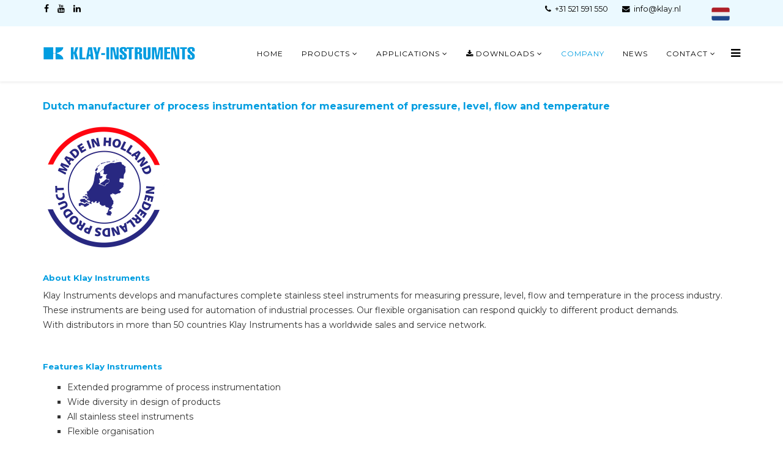

--- FILE ---
content_type: text/html; charset=utf-8
request_url: https://klay-instruments.com/company-klay-instruments
body_size: 4962
content:
<!DOCTYPE html>
<html prefix="og: http://ogp.me/ns#" xmlns="http://www.w3.org/1999/xhtml" xml:lang="en-gb" lang="en-gb" dir="ltr">
<head>
<!-- Global site tag (gtag.js) - Google Analytics -->



    <meta http-equiv="X-UA-Compatible" content="IE=edge">
    <meta name="viewport" content="width=device-width, initial-scale=1">
    
    <base href="https://klay-instruments.com/company-klay-instruments" />
	<meta http-equiv="content-type" content="text/html; charset=utf-8" />
	<meta name="author" content="Grafiek" />
	<meta name="description" content="Manufacturer of process instrumentation for measurement. Distributors in more than 50 countries. Klay Instruments worldwide sales and service network." />
	<meta name="generator" content="Grafiek - Reclame - Marketing - Webdesign - Online, Beilen" />
	<title>Company</title>
	<link href="/images/logo/favicon.gif" rel="shortcut icon" type="image/vnd.microsoft.icon" />
	<link href="/templates/lt_stable/favicon.ico" rel="shortcut icon" type="image/vnd.microsoft.icon" />
	<link href="/media/plg_system_jcepro/site/css/content.min.css?86aa0286b6232c4a5b58f892ce080277" rel="stylesheet" type="text/css" />
	<link href="//fonts.googleapis.com/css?family=Montserrat:regular,700&amp;subset=latin" rel="stylesheet" type="text/css" />
	<link rel="stylesheet" href="/media/com_jchoptimize/cache/css/f5745f972ae2c6f6dae84bb42249349bfaf1fe5d6798ffa6301b796aafdc481c.css" />
	
	
	
	
	
	
	<style type="text/css">
body{font-family:Montserrat, sans-serif; font-weight:normal; }h1{font-family:Montserrat, sans-serif; font-weight:normal; }h2{font-family:Montserrat, sans-serif; font-size:13px; font-weight:normal; }h3{font-family:Montserrat, sans-serif; font-size:12px; font-weight:normal; }h4{font-family:Montserrat, sans-serif; font-size:11px; font-weight:normal; }h5{font-family:Montserrat, sans-serif; font-size:10px; font-weight:normal; }h6{font-family:Montserrat, sans-serif; font-size:9px; font-weight:normal; }#sp-page-builder .sppb-section-title .sppb-title-heading{margin-top:0;font-size:20px;line-height:36px;margin-bottom:15px;border:0}

#sp-top-bar {
padding: 2px 0;
}@media (min-width: 1400px) {
.container {
max-width: 1140px;
}
}#sp-top-bar{ background-color:#ebf9ff;color:#000000; }#sp-top-bar a{color:#000000;}#sp-top-bar a:hover{color:#009de0;}#sp-bottom{ background-color:#efefef;padding:30px 0px; }
	</style>
	
	
	
	
	
	
	
	
	
	
	
	
	
	
	
	
	
	

   
    	<script>
  window.dataLayer = window.dataLayer || [];
  function gtag(){dataLayer.push(arguments);}
  gtag('js', new Date());

  gtag('config', 'UA-83377912-1', { 'anonymize_ip': true }); //Toelichting AP: IPmaskering aan
</script>
<script src="/media/com_jchoptimize/cache/js/c4bdd06bc4254fc3261e61a3729bdab899c53d282ce15ea1a9865f652acaf64d.js"></script>
	<script src="/media/k2/assets/js/k2.frontend.js?v=2.21&sitepath=/" type="text/javascript"></script>
<script src="/media/com_jchoptimize/cache/js/c4bdd06bc4254fc3261e61a3729bdab8ece74c439359ccd0124d5fd8573b7252.js"></script>
	<script type="text/javascript">
jQuery(window).on('load',  function() {
				new JCaption('img.caption');
			});
	</script>
	<script async src="https://www.googletagmanager.com/gtag/js?id=UA-83377912-1"></script>





	


<script>
  (function(i,s,o,g,r,a,m){i['GoogleAnalyticsObject']=r;i[r]=i[r]||function(){
  (i[r].q=i[r].q||[]).push(arguments)},i[r].l=1*new Date();a=s.createElement(o),
  m=s.getElementsByTagName(o)[0];a.async=1;a.src=g;m.parentNode.insertBefore(a,m)
  })(window,document,'script','//www.google-analytics.com/analytics.js','ga');

  ga('create', 'UA-83377912-1', 'auto');
  ga('send', 'pageview');

</script>
<!-- Universal Google Analytics Plugin by PB Web Development -->


</head>
<body class="site com-content view-article no-layout no-task itemid-551 en-gb ltr  sticky-header layout-fluid">
    <div class="body-innerwrapper">
        <section id="sp-top-bar"><div class="container"><div class="row"><div id="sp-top1" class="col-4 col-md-2 col-lg-4 "><div class="sp-column "><ul class="social-icons"><li><a target="_blank" href="https://www.facebook.com/"><i class="fa fa-facebook"></i></a></li><li><a target="_blank" href="https://www.youtube.com/channel/UCGLO9nVX69JsHYEW_hF3Sgg"><i class="fa fa-youtube"></i></a></li><li><a target="_blank" href="https://www.linkedin.com/company/1543942"><i class="fa fa-linkedin"></i></a></li></ul></div></div><div id="sp-top2" class="col-6 col-md-8 col-lg-7 "><div class="sp-column "><ul class="sp-contact-info"><li class="sp-contact-phone"><i class="fa fa-phone"></i> +31 521 591 550</li><li class="sp-contact-email"><i class="fa fa-envelope"></i> <a href="mailto:info@klay.nl">info@klay.nl</a></li></ul></div></div><div id="sp-top3" class="col-2 col-md-2 col-lg-1 "><div class="sp-column "><div class="sp-module "><div class="sp-module-content">

<div class="custom"  >
	<p><a href="https://www.klay-instruments.nl" title="Visit Klay Instruments in Dutch"><img src="/images/logo/dutch-flag.png" alt="Dutch website version" width="30" height="22" style="float: right;" /></a></p></div>
</div></div></div></div></div></div></section><header id="sp-header"><div class="container"><div class="row"><div id="sp-logo" class="col-8 col-lg-3 "><div class="sp-column "><a class="logo" href="/"><h1><img class="sp-default-logo hidden-xs" src="/images/logo/klay-instruments.png" alt="Klay-Instruments - Process instrumentation for all industries"><img class="sp-retina-logo hidden-xs" src="/images/logo/klay-instruments-retina.png" alt="Klay-Instruments - Process instrumentation for all industries" width="250" height="33"><img class="sp-default-logo visible-xs" src="/images/logo/klay-instruments-mobiel.png" alt="Klay-Instruments - Process instrumentation for all industries"></h1></a></div></div><div id="sp-menu" class="col-4 col-lg-9 "><div class="sp-column ">			<div class='sp-megamenu-wrapper'>
				<a id="offcanvas-toggler" href="#"><i class="fa fa-bars"></i></a>
				<ul class="sp-megamenu-parent menu-fade hidden-xs"><li class="sp-menu-item"><a  href="/"  >Home</a></li><li class="sp-menu-item sp-has-child"><a  href="/products"  >Products</a><div class="sp-dropdown sp-dropdown-main sp-dropdown-mega sp-menu-full container" style=""><div class="sp-dropdown-inner"><div class="row"><div class="col-sm-3"><ul class="sp-mega-group"><li class="sp-menu-item sp-has-child"><a class="sp-group-title" href="/products/pressure-transmitters"  >Pressure &gt;</a><ul class="sp-mega-group-child sp-dropdown-items"><li class="sp-menu-item"><a  href="/products/pressure-transmitters/cer-8000"  >CER-8000</a></li><li class="sp-menu-item"><a  href="/products/pressure-transmitters/8000"  >8000</a></li><li class="sp-menu-item"><a  href="/products/pressure-transmitters/8000-san"  >8000-SAN</a></li><li class="sp-menu-item"><a  href="/products/pressure-transmitters/8000-valve"  >8000-VALVE</a></li><li class="sp-menu-item"><a  href="/products/pressure-transmitters/cer-2000"  >CER-2000</a></li><li class="sp-menu-item"><a  href="/products/pressure-transmitters/2000"  >2000</a></li><li class="sp-menu-item"><a  href="/products/pressure-transmitters/2000-san"  >2000-SAN</a></li><li class="sp-menu-item"><a  href="/products/pressure-transmitters/2000-valve"  >2000-VALVE</a></li><li class="sp-menu-item"><a  href="/products/pressure-transmitters/3000"  >3000</a></li><li class="sp-menu-item"><a  href="/products/pressure-transmitters/3000-san"  >3000-SAN</a></li><li class="sp-menu-item"><a  href="/products/pressure-transmitters/4000"  >4000</a></li><li class="sp-menu-item"><a  href="/products/pressure-transmitters/4000-san"  >4000-SAN</a></li><li class="sp-menu-item"><a  href="/products/pressure-transmitters/dp-4000-differential-pressure-transmitter"  >DP-4000 Differential Pressure Transmitter</a></li></ul></li></ul></div><div class="col-sm-3"><ul class="sp-mega-group"><li class="sp-menu-item sp-has-child"><a class="sp-group-title" href="/products/level"  >Level  &gt;</a><ul class="sp-mega-group-child sp-dropdown-items"><li class="sp-menu-item sp-has-child"><a  href="/products/level/level-transmitters"  >Level Transmitters</a><div class="sp-dropdown sp-dropdown-sub sp-menu-right" style="width: 240px;"><div class="sp-dropdown-inner"><ul class="sp-dropdown-items"><li class="sp-menu-item"><a  href="/products/level/level-transmitters/8000"  >8000</a></li><li class="sp-menu-item"><a  href="/products/level/level-transmitters/8000-san"  >8000-SAN</a></li><li class="sp-menu-item"><a  href="/products/level/level-transmitters/8000-valve"  >8000-VALVE</a></li><li class="sp-menu-item"><a  href="/products/level/level-transmitters/2000"  >2000</a></li><li class="sp-menu-item"><a  href="/products/level/level-transmitters/2000-san"  >2000-SAN</a></li><li class="sp-menu-item"><a  href="/products/level/level-transmitters/2000-valve"  >2000-VALVE</a></li><li class="sp-menu-item"><a  href="/products/level/level-transmitters/3000"  >3000</a></li><li class="sp-menu-item"><a  href="/products/level/level-transmitters/3000-san"  >3000-SAN</a></li><li class="sp-menu-item"><a  href="/products/level/level-transmitters/4000"  >4000</a></li><li class="sp-menu-item"><a  href="/products/level/level-transmitters/4000-san"  >4000-SAN</a></li></ul></div></div></li><li class="sp-menu-item sp-has-child"><a  href="/products/level/submersible-level-transmitters"  >Submersible Level Transmitters</a><div class="sp-dropdown sp-dropdown-sub sp-menu-right" style="width: 240px;"><div class="sp-dropdown-inner"><ul class="sp-dropdown-items"><li class="sp-menu-item"><a  href="/products/level/submersible-level-transmitters/hydrobar"  >Hydrobar</a></li><li class="sp-menu-item"><a  href="/products/level/submersible-level-transmitters/hydrobar-s"  >Hydrobar-S</a></li><li class="sp-menu-item"><a  href="/products/level/submersible-level-transmitters/hydrobar-i"  >Hydrobar-I</a></li><li class="sp-menu-item"><a  href="/products/level/submersible-level-transmitters/hydrocer"  >HydroCer</a></li><li class="sp-menu-item"><a  href="/products/level/submersible-level-transmitters/hydrocer-i"  >HydroCer-I</a></li><li class="sp-menu-item"><a  href="/products/level/submersible-level-transmitters/aquacer"  >AquaCer</a></li><li class="sp-menu-item"><a  href="/products/level/submersible-level-transmitters/aquacer-i"  >AquaCer-I</a></li></ul></div></div></li><li class="sp-menu-item sp-has-child"><a  href="/products/level/level-switches"  >Level Switches</a><div class="sp-dropdown sp-dropdown-sub sp-menu-right" style="width: 240px;"><div class="sp-dropdown-inner"><ul class="sp-dropdown-items"><li class="sp-menu-item"><a  href="/products/level/level-switches/vibraswitch-c"  >Vibraswitch-C</a></li><li class="sp-menu-item"><a  href="/products/level/level-switches/vibraswitch-s"  >Vibraswitch-S</a></li><li class="sp-menu-item"><a  href="/products/level/level-switches/flx"  >FLX</a></li><li class="sp-menu-item"><a  href="/products/level/level-switches/kmw"  >KMW</a></li><li class="sp-menu-item"><a  href="/products/level/level-switches/kmw-lc"  >KMW-LC</a></li></ul></div></div></li></ul></li></ul></div><div class="col-sm-3"><ul class="sp-mega-group"><li class="sp-menu-item sp-has-child"><a class="sp-group-title" href="/products/flow"  >Flow &gt;</a><ul class="sp-mega-group-child sp-dropdown-items"><li class="sp-menu-item sp-has-child"><a  href="/products/flow/differential-pressure"  >Differential pressure</a><div class="sp-dropdown sp-dropdown-sub sp-menu-right" style="width: 240px;"><div class="sp-dropdown-inner"><ul class="sp-dropdown-items"><li class="sp-menu-item"><a  href="/products/flow/differential-pressure/dp-4000"  >DP-4000</a></li></ul></div></div></li></ul></li></ul></div><div class="col-sm-3"><ul class="sp-mega-group"><li class="sp-menu-item sp-has-child"><a class="sp-group-title" href="/products/temperature"  >Temperature &gt;</a><ul class="sp-mega-group-child sp-dropdown-items"><li class="sp-menu-item sp-has-child"><a  href="/products/temperature/temperature-sensor"  >Temperature sensor</a><div class="sp-dropdown sp-dropdown-sub sp-menu-right" style="width: 240px;left: -240px;"><div class="sp-dropdown-inner"><ul class="sp-dropdown-items"><li class="sp-menu-item"><a  href="/products/temperature/temperature-sensor/pt100-temperature-sensor"  >Pt100</a></li></ul></div></div></li><li class="sp-menu-item sp-has-child"><a  href="/products/temperature/temperature-transmitters"  >Temperature transmitters</a><div class="sp-dropdown sp-dropdown-sub sp-menu-right" style="width: 240px;left: -240px;"><div class="sp-dropdown-inner"><ul class="sp-dropdown-items"><li class="sp-menu-item"><a  href="/products/temperature/temperature-transmitters/tt-2000"  >TT-2000</a></li><li class="sp-menu-item"><a  href="/products/temperature/temperature-transmitters/tt-4000"  >TT-4000</a></li></ul></div></div></li></ul></li></ul></div></div></div></div></li><li class="sp-menu-item sp-has-child"><a  href="/applications"  >Applications</a><div class="sp-dropdown sp-dropdown-main sp-menu-right" style="width: 240px;"><div class="sp-dropdown-inner"><ul class="sp-dropdown-items"><li class="sp-menu-item"><a  href="/applications/food-industry"  >Food industry</a></li><li class="sp-menu-item"><a  href="/applications/pharmaceutical"  >Pharmaceutical</a></li><li class="sp-menu-item"><a  href="/applications/pulp-and-paper"  >Pulp and paper</a></li><li class="sp-menu-item"><a  href="/applications/water-and-wastewater"  >Water and wastewater</a></li><li class="sp-menu-item"><a  href="/applications/chemical-and-petrochemical"  >Chemical and petrochemical</a></li><li class="sp-menu-item"><a  href="/applications/marine-and-shipbuilding"  >Marine and shipbuilding</a></li><li class="sp-menu-item"><a  href="/applications/offshore"  >Offshore</a></li><li class="sp-menu-item"><a  href="/applications/general-industry"  >General industry</a></li></ul></div></div></li><li class="sp-menu-item sp-has-child"><a  href="/download-categories"  ><i class="fa fa-download"></i> Downloads</a><div class="sp-dropdown sp-dropdown-main sp-menu-right" style="width: 240px;"><div class="sp-dropdown-inner"><ul class="sp-dropdown-items"><li class="sp-menu-item"><a  href="/download-categories/brochures-downloads"  ><i class="fa fa-download"></i> Brochures</a></li><li class="sp-menu-item"><a  href="/download-categories/manuals"  ><i class="fa fa-download"></i> Manuals</a></li><li class="sp-menu-item"><a  href="/download-categories/certificates"  ><i class="fa fa-download"></i> Certificates</a></li><li class="sp-menu-item"><a  href="/download-categories/software-downloads"  ><i class="fa fa-download"></i> Software</a></li><li class="sp-menu-item"><a  href="/download-categories/us-downloads"  ><i class="fa fa-download"></i> US Downloads</a></li></ul></div></div></li><li class="sp-menu-item current-item active"><a  href="/company-klay-instruments"  >Company</a></li><li class="sp-menu-item"><a  href="/news"  >News</a></li><li class="sp-menu-item sp-has-child"><a  href="/contact"  >Contact</a><div class="sp-dropdown sp-dropdown-main sp-menu-right" style="width: 240px;"><div class="sp-dropdown-inner"><ul class="sp-dropdown-items"><li class="sp-menu-item"><a  href="/contact/company-details"  >Company Details</a></li></ul></div></div></li></ul>			</div>
		</div></div></div></div></header><section id="sp-page-title"><div class="row"><div id="sp-title" class="col-lg-12 "><div class="sp-column "></div></div></div></section><section id="sp-main-body"><div class="container"><div class="row"><div id="sp-component" class="col-lg-12 "><div class="sp-column "><div id="system-message-container">
	</div>
<article class="item item-page" itemscope itemtype="http://schema.org/Article">
	<meta itemprop="inLanguage" content="en-GB" />
	
	

	<div class="entry-header">
		
				
			</div>

				
		
				
	
			<div itemprop="articleBody">
		<h2><span style="color: #009de0; font-size: 12pt;"><strong>Dutch manufacturer of process instrumentation for measurement of pressure, level, flow and temperature<br /></strong></span>&nbsp;</h2>
<p><img style="float: left;" src="/images/news/made-in-holland-klay-instruments.png" alt="Klay Instruments Made in Holland" width="200" height="200" /></p>
<h3>&nbsp;</h3>
<h3>&nbsp;</h3>
<h3>&nbsp;</h3>
<h3>&nbsp;</h3>
<h3>&nbsp;</h3>
<h3>&nbsp;</h3>
<h3>&nbsp;</h3>
<h3><strong><span style="color: #009de0; font-size: 10pt;">About Klay Instruments</span></strong></h3>
<p>Klay Instruments develops and manufactures complete stainless steel instruments for measuring pressure, level, flow and temperature in the process industry. These instruments are being used for automation of industrial processes. Our flexible organisation can respond quickly to different product demands.<br />With distributors in more than 50 countries Klay Instruments has a worldwide sales and service network.&nbsp;</p>
<p>&nbsp;</p>
<p><strong><span style="color: #009de0; font-size: 10pt;">Features Klay Instruments</span></strong></p>
<ul style="list-style-type: square;">
<li>Extended programme of process instrumentation</li>
<li>Wide diversity in design of products</li>
<li>All stainless steel instruments</li>
<li>Flexible organisation</li>
<li>ISO 9001:2015 certified</li>
</ul>
<p>&nbsp;</p>
<h4><strong><span style="color: #009de0; font-size: 10pt;">Short history</span></strong></h4>
<p>Klay Instruments (<a href="/contact/company-details">details</a>) was founded in 1978 starting with developping and manufacturing pneumatic instruments. The electronical instruments came rather quickly after the start of the company.<br />The first location was in Hoogersmilde. In 1993 the company moved to the present location in Dwingeloo. This building has been extended in 2006.</p>
<p><img src="/images/klay-instruments-factory.jpg" alt="klay instruments factory" /></p> 	</div>

	
	
				
	
	
							
</article></div></div></div></div></section><section id="sp-bottom"><div class="container"><div class="row"><div id="sp-bottom1" class="col-md-6 col-lg-3 "><div class="sp-column "><div class="sp-module "><h3 class="sp-module-title">About Klay</h3><div class="sp-module-content">

<div class="custom"  >
	<p>Dutch manufacturer of process instrumentation. A flexible organisation and wide diversity in design of products. Our instruments are being used for industrial automation.</p></div>
</div></div></div></div><div id="sp-bottom2" class="col-md-6 col-lg-3 "><div class="sp-column "><div class="sp-module "><h3 class="sp-module-title">Contact</h3><div class="sp-module-content">

<div class="custom"  >
	<p><strong>Klay Instruments B.V.</strong><br />Nijverheidsweg 5<br />7991 CZ Dwingeloo<br />Tel +31 521 591 550<br />E-mail&nbsp;<a href="mailto:info@klay.nl">info@klay.nl</a></p></div>
</div></div></div></div><div id="sp-bottom3" class="col-md-6 col-lg-3 "><div class="sp-column "><div class="sp-module "><h3 class="sp-module-title">Latest news</h3><div class="sp-module-content"><div class="latestnews">
	<div itemscope itemtype="http://schema.org/Article">
		<a href="/news/147-klay-instruments-40-years" itemprop="url">
			<span itemprop="name">
				Klay Instruments 40 years			</span>
		</a>
		<small>16 April 2018</small>
	</div>
	<div itemscope itemtype="http://schema.org/Article">
		<a href="/news/146-klay-instruments-iso-9001-2015-certified" itemprop="url">
			<span itemprop="name">
				Klay Instruments ISO 9001:2015 certified!			</span>
		</a>
		<small>11 April 2018</small>
	</div>
	<div itemscope itemtype="http://schema.org/Article">
		<a href="/news/145-new-tt-4000-high-end-intelligent-temperature-transmitter" itemprop="url">
			<span itemprop="name">
				New: TT-4000 High end intelligent temperature transmitter			</span>
		</a>
		<small>13 February 2018</small>
	</div>
</div>
</div></div></div></div><div id="sp-bottom4" class="col-md-6 col-lg-3 "><div class="sp-column "><div class="sp-module "><h3 class="sp-module-title">Quick links</h3><div class="sp-module-content"><ul class="nav menu mod-list">
<li class="item-481"><a href="/products" >Products</a></li><li class="item-482"><a href="/contact" >Send request</a></li><li class="item-483"><a href="/brochures-manuals-certificates-software" >Downloads</a></li><li class="item-484 current active"><a href="/company-klay-instruments" >Company</a></li><li class="item-255"><a href="/search" >Search</a></li></ul>
</div></div></div></div></div></div></section><footer id="sp-footer"><div class="container"><div class="row"><div id="sp-footer1" class="col-lg-6 "><div class="sp-column "><div class="sp-module "><div class="sp-module-content">

<div class="custom"  >
	<div class="custom">
<p><a href="/">Home</a> | <a href="/terms/privacy-statement" target="_blank">Privacy Statement</a> | <a href="/terms/disclaimer" target="_blank">Disclaimer</a> | <a href="/component/jmap/sitemap" target="_blank" rel="noopener">Sitemap</a> | <a href="https://www.reclamebureaugrafiek.nl" target="_blank" rel="noopener">Website by Grafiek</a></p>
</div></div>
</div></div></div></div><div id="sp-footer2" class="col-lg-6 "><div class="sp-column "><div class="sp-module "><div class="sp-module-content">

<div class="custom"  >
	<div class="custom">
<p>Copyright © <span class="hd-date">2026</span> Klay Instruments</p>
</div></div>
</div></div></div></div></div></div></footer>
        <div class="offcanvas-menu">
            <a href="#" class="close-offcanvas"><i class="fa fa-remove"></i></a>
            <div class="offcanvas-inner">
                                    <div class="sp-module "><div class="sp-module-content"><ul class="nav menu mod-list">
<li class="item-437 default"><a href="/" >Home</a></li><li class="item-280 deeper parent"><a href="/products" >Products</a><ul class="nav-child unstyled small"><li class="item-266 deeper parent"><a href="/products/pressure-transmitters" >Pressure &gt;</a><ul class="nav-child unstyled small"><li class="item-259"><a href="/products/pressure-transmitters/cer-8000" >CER-8000</a></li><li class="item-651"><a href="/products/pressure-transmitters/8000" >8000</a></li><li class="item-257"><a href="/products/pressure-transmitters/8000-san" >8000-SAN</a></li><li class="item-670"><a href="/products/pressure-transmitters/8000-valve" >8000-VALVE</a></li><li class="item-652"><a href="/products/pressure-transmitters/cer-2000" >CER-2000</a></li><li class="item-653"><a href="/products/pressure-transmitters/2000" >2000</a></li><li class="item-654"><a href="/products/pressure-transmitters/2000-san" >2000-SAN</a></li><li class="item-655"><a href="/products/pressure-transmitters/2000-valve" >2000-VALVE</a></li><li class="item-977"><a href="/products/pressure-transmitters/3000" >3000</a></li><li class="item-978"><a href="/products/pressure-transmitters/3000-san" >3000-SAN</a></li><li class="item-656"><a href="/products/pressure-transmitters/4000" >4000</a></li><li class="item-657"><a href="/products/pressure-transmitters/4000-san" >4000-SAN</a></li><li class="item-660"><a href="/products/pressure-transmitters/dp-4000-differential-pressure-transmitter" >DP-4000 Differential Pressure Transmitter</a></li></ul></li><li class="item-270 deeper parent"><a href="/products/level" >Level  &gt;</a><ul class="nav-child unstyled small"><li class="item-661 deeper parent"><a href="/products/level/level-transmitters" >Level Transmitters</a><ul class="nav-child unstyled small"><li class="item-662"><a href="/products/level/level-transmitters/8000" >8000</a></li><li class="item-666"><a href="/products/level/level-transmitters/8000-san" >8000-SAN</a></li><li class="item-667"><a href="/products/level/level-transmitters/8000-valve" >8000-VALVE</a></li><li class="item-668"><a href="/products/level/level-transmitters/2000" >2000</a></li><li class="item-669"><a href="/products/level/level-transmitters/2000-san" >2000-SAN</a></li><li class="item-671"><a href="/products/level/level-transmitters/2000-valve" >2000-VALVE</a></li><li class="item-979"><a href="/products/level/level-transmitters/3000" >3000</a></li><li class="item-981"><a href="/products/level/level-transmitters/3000-san" >3000-SAN</a></li><li class="item-672"><a href="/products/level/level-transmitters/4000" >4000</a></li><li class="item-673"><a href="/products/level/level-transmitters/4000-san" >4000-SAN</a></li></ul></li><li class="item-663 deeper parent"><a href="/products/level/submersible-level-transmitters" >Submersible Level Transmitters</a><ul class="nav-child unstyled small"><li class="item-675"><a href="/products/level/submersible-level-transmitters/hydrobar" >Hydrobar</a></li><li class="item-676"><a href="/products/level/submersible-level-transmitters/hydrobar-s" >Hydrobar-S</a></li><li class="item-677"><a href="/products/level/submersible-level-transmitters/hydrobar-i" >Hydrobar-I</a></li><li class="item-678"><a href="/products/level/submersible-level-transmitters/hydrocer" >HydroCer</a></li><li class="item-679"><a href="/products/level/submersible-level-transmitters/hydrocer-i" >HydroCer-I</a></li><li class="item-680"><a href="/products/level/submersible-level-transmitters/aquacer" >AquaCer</a></li><li class="item-681"><a href="/products/level/submersible-level-transmitters/aquacer-i" >AquaCer-I</a></li></ul></li><li class="item-665 deeper parent"><a href="/products/level/level-switches" >Level Switches</a><ul class="nav-child unstyled small"><li class="item-690"><a href="/products/level/level-switches/vibraswitch-c" >Vibraswitch-C</a></li><li class="item-692"><a href="/products/level/level-switches/vibraswitch-s" >Vibraswitch-S</a></li><li class="item-691"><a href="/products/level/level-switches/flx" >FLX</a></li><li class="item-689"><a href="/products/level/level-switches/kmw" >KMW</a></li><li class="item-1834"><a href="/products/level/level-switches/kmw-lc" >KMW-LC</a></li></ul></li></ul></li><li class="item-268 deeper parent"><a href="/products/flow" >Flow &gt;</a><ul class="nav-child unstyled small"><li class="item-694 deeper parent"><a href="/products/flow/differential-pressure" >Differential pressure</a><ul class="nav-child unstyled small"><li class="item-721"><a href="/products/flow/differential-pressure/dp-4000" >DP-4000</a></li></ul></li></ul></li><li class="item-271 deeper parent"><a href="/products/temperature" >Temperature &gt;</a><ul class="nav-child unstyled small"><li class="item-695 deeper parent"><a href="/products/temperature/temperature-sensor" >Temperature sensor</a><ul class="nav-child unstyled small"><li class="item-777"><a href="/products/temperature/temperature-sensor/pt100-temperature-sensor" >Pt100</a></li></ul></li><li class="item-696 deeper parent"><a href="/products/temperature/temperature-transmitters" >Temperature transmitters</a><ul class="nav-child unstyled small"><li class="item-778"><a href="/products/temperature/temperature-transmitters/tt-2000" >TT-2000</a></li><li class="item-893"><a href="/products/temperature/temperature-transmitters/tt-4000" >TT-4000</a></li></ul></li></ul></li><li class="item-776"><a href="/products/temperature-2" >Temperature (2)</a></li></ul></li><li class="item-548 deeper parent"><a href="/applications" >Applications</a><ul class="nav-child unstyled small"><li class="item-593"><a href="/applications/food-industry" >Food industry</a></li><li class="item-609"><a href="/applications/pharmaceutical" >Pharmaceutical</a></li><li class="item-610"><a href="/applications/pulp-and-paper" >Pulp and paper</a></li><li class="item-611"><a href="/applications/water-and-wastewater" >Water and wastewater</a></li><li class="item-612"><a href="/applications/chemical-and-petrochemical" >Chemical and petrochemical</a></li><li class="item-613"><a href="/applications/marine-and-shipbuilding" >Marine and shipbuilding</a></li><li class="item-614"><a href="/applications/offshore" >Offshore</a></li><li class="item-615"><a href="/applications/general-industry" >General industry</a></li></ul></li><li class="item-549 deeper parent"><a href="/download-categories" >Downloads</a><ul class="nav-child unstyled small"><li class="item-642"><a href="/download-categories/brochures-downloads" >Brochures</a></li><li class="item-643"><a href="/download-categories/manuals" >Manuals</a></li><li class="item-644"><a href="/download-categories/certificates" >Certificates</a></li><li class="item-645"><a href="/download-categories/software-downloads" >Software</a></li><li class="item-913"><a href="/download-categories/us-downloads" >US Downloads</a></li></ul></li><li class="item-551 current active"><a href="/company-klay-instruments" >Company</a></li><li class="item-774"><a href="/news" >News</a></li><li class="item-765 deeper parent"><a href="/contact" >Contact</a><ul class="nav-child unstyled small"><li class="item-766"><a href="/contact/company-details" >Company Details</a></li></ul></li></ul>
</div></div>
                            </div>
        </div>
    </div>
        
</body>
</html>